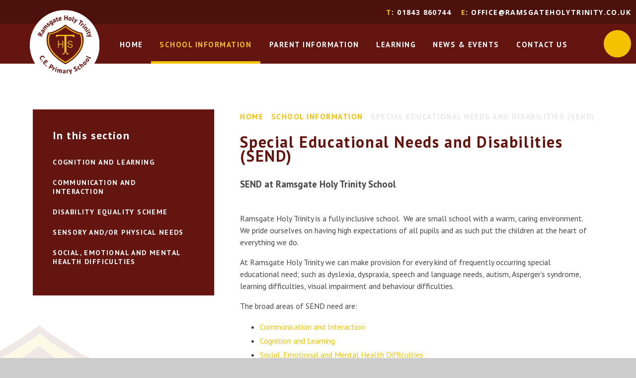

--- FILE ---
content_type: text/html
request_url: https://www.ramsgateholytrinity.co.uk/page/?title=Special+Educational+Needs+and+Disabilities+%28SEND%29&pid=19
body_size: 47784
content:

<!DOCTYPE html>
<!--[if IE 7]><html class="no-ios no-js lte-ie9 lte-ie8 lte-ie7" lang="en" xml:lang="en"><![endif]-->
<!--[if IE 8]><html class="no-ios no-js lte-ie9 lte-ie8"  lang="en" xml:lang="en"><![endif]-->
<!--[if IE 9]><html class="no-ios no-js lte-ie9"  lang="en" xml:lang="en"><![endif]-->
<!--[if !IE]><!--> <html class="no-ios no-js"  lang="en" xml:lang="en"><!--<![endif]-->
	<head>
		<meta http-equiv="X-UA-Compatible" content="IE=edge" />
		<meta http-equiv="content-type" content="text/html; charset=utf-8"/>
		
		<link rel="canonical" href="https://www.ramsgateholytrinity.co.uk/page/?title=Special+Educational+Needs+and+Disabilities+%28SEND%29&amp;pid=19">
		<script>window.FontAwesomeConfig = {showMissingIcons: false};</script><link rel="stylesheet" media="screen" href="https://cdn.juniperwebsites.co.uk/_includes/font-awesome/5.7.1/css/fa-web-font.css?cache=v4.6.56.3">
<script defer src="https://cdn.juniperwebsites.co.uk/_includes/font-awesome/5.7.1/js/fontawesome-all.min.js?cache=v4.6.56.3"></script>
<script defer src="https://cdn.juniperwebsites.co.uk/_includes/font-awesome/5.7.1/js/fa-v4-shims.min.js?cache=v4.6.56.3"></script>

		<title>Ramsgate Holy Trinity C.E. (Aided) - Special Educational Needs and Disabilities (SEND)</title>
		
<!--[if IE]>
<script>
console = {log:function(){return;}};
</script>
<![endif]-->

<script>
	var boolItemEditDisabled;
	var boolLanguageMode, boolLanguageEditOriginal;
	var boolViewingConnect;
	var boolConnectDashboard;
	var displayRegions = [];
	var intNewFileCount = 0;
	strItemType = "page";
	strSubItemType = "page";

	var featureSupport = {
		tagging: false,
		eventTagging: false
	};
	var boolLoggedIn = false;
boolAdminMode = false;
	var boolSuperUser = false;
strCookieBarStyle = 'shape';
	intParentPageID = "6";
	intCurrentItemID = 19;
	var intCurrentCatID = "";
boolIsHomePage = false;
	boolItemEditDisabled = true;
	boolLanguageEditOriginal=true;
	strCurrentLanguage='en-gb';	strFileAttachmentsUploadLocation = 'bottom';	boolViewingConnect = false;	boolConnectDashboard = false;	var objEditorComponentList = {};

</script>

<script src="https://cdn.juniperwebsites.co.uk/admin/_includes/js/mutation_events.min.js?cache=v4.6.56.3"></script>
<script src="https://cdn.juniperwebsites.co.uk/admin/_includes/js/jquery/jquery.js?cache=v4.6.56.3"></script>
<script src="https://cdn.juniperwebsites.co.uk/admin/_includes/js/jquery/jquery.prefilter.js?cache=v4.6.56.3"></script>
<script src="https://cdn.juniperwebsites.co.uk/admin/_includes/js/jquery/jquery.query.js?cache=v4.6.56.3"></script>
<script src="https://cdn.juniperwebsites.co.uk/admin/_includes/js/jquery/js.cookie.js?cache=v4.6.56.3"></script>
<script src="/_includes/editor/template-javascript.asp?cache=260112"></script>
<script src="/admin/_includes/js/functions/minified/functions.login.new.asp?cache=260112"></script>

  <script>

  </script>
<link href="https://www.ramsgateholytrinity.co.uk/feeds/pages.asp?pid=19&lang=en" rel="alternate" type="application/rss+xml" title="Ramsgate Holy Trinity C.E. (Aided) - Special Educational Needs and Disabilities (SEND) - Page Updates"><link href="https://www.ramsgateholytrinity.co.uk/feeds/comments.asp?title=Special Educational Needs and Disabilities (SEND)&amp;item=page&amp;pid=19" rel="alternate" type="application/rss+xml" title="Ramsgate Holy Trinity C.E. (Aided) - Special Educational Needs and Disabilities (SEND) - Page Comments"><link rel="stylesheet" media="screen" href="/_site/css/main.css?cache=260112">
<link rel="stylesheet" media="screen" href="/_site/css/content.css?cache=260112">


	<meta name="mobile-web-app-capable" content="yes">
	<meta name="apple-mobile-web-app-capable" content="yes">
	<meta name="viewport" content="width=device-width, initial-scale=1, minimum-scale=1, maximum-scale=1">
	<link rel="author" href="/humans.txt">
	<link rel="icon" href="/_site/images/favicons/favicon.ico">
	<link rel="apple-touch-icon" href="/_site/images/favicons/favicon.png">
	<link href="https://fonts.googleapis.com/css?family=Open+Sans:400,700|PT+Sans:400,400i,700|PT+Serif:400i" rel="stylesheet">

	<script type="text/javascript">
	var iOS = ( navigator.userAgent.match(/(iPad|iPhone|iPod)/g) ? true : false );
	if (iOS) { $('html').removeClass('no-ios').addClass('ios'); }
	</script><link rel="stylesheet" media="screen" href="https://cdn.juniperwebsites.co.uk/_includes/css/content-blocks.css?cache=v4.6.56.3">
<link rel="stylesheet" media="screen" href="/_includes/css/cookie-colour.asp?cache=260112">
<link rel="stylesheet" media="screen" href="https://cdn.juniperwebsites.co.uk/_includes/css/cookies.css?cache=v4.6.56.3">
<link rel="stylesheet" media="screen" href="https://cdn.juniperwebsites.co.uk/_includes/css/cookies.advanced.css?cache=v4.6.56.3">
<link rel="stylesheet" media="screen" href="https://cdn.juniperwebsites.co.uk/_includes/css/overlord.css?cache=v4.6.56.3">
<link rel="stylesheet" media="screen" href="https://cdn.juniperwebsites.co.uk/_includes/css/templates.css?cache=v4.6.56.3">
<link rel="stylesheet" media="screen" href="/_site/css/attachments.css?cache=260112">
<link rel="stylesheet" media="screen" href="/_site/css/templates.css?cache=260112">
<style>#print_me { display: none;}</style><script src="https://cdn.juniperwebsites.co.uk/admin/_includes/js/modernizr.js?cache=v4.6.56.3"></script>

        <meta property="og:site_name" content="Ramsgate Holy Trinity C.E. (Aided)" />
        <meta property="og:title" content="Special Educational Needs and Disabilities (SEND)" />
        <meta property="og:image" content="https://www.ramsgateholytrinity.co.uk/_site/images/design/thumbnail.jpg" />
        <meta property="og:type" content="website" />
        <meta property="twitter:card" content="summary" />
</head>


    <body>


<div id="print_me"></div>
<div class="mason mason--inner">

	<section class="access">
		<a class="access__anchor" name="header"></a>
		<a class="access__link" href="#content">Skip to content &darr;</a>
	</section>

	<header class="header">
		<a class="header__logo__container" href="/">
			<div class="header__title">
				<img class="header__logo__unscrolled" src="/_site/images/design/logo.png" />
				<img class="header__logo__scrolled" src="/_site/images/design/logoScrolled.png" />
				<!--<p>Domine Dirige Nos</p>-->
			</div>
		</a>
		<button class="header__btn" data-toggle=".mason--menu">
			<span class="header__btn__icon">
				<span class="header__btn__icon__bar header__btn__icon__bar--one"></span>
				<span class="header__btn__icon__bar header__btn__icon__bar--two"></span>
				<span class="header__btn__icon__bar header__btn__icon__bar--three"></span>
				<span class="header__btn__icon__bar header__btn__icon__bar--four"></span>
			</span>
		</button>
	</header>

	<section class="menu">
		<nav class="menu__sidebar">
			<ul class="menu__sidebar__list"><li class="menu__sidebar__list__item menu__sidebar__list__item--page_1"><a class="menu__sidebar__list__item__link" id="page_1" href="/"><span>Home</span></a><button class="menu__sidebar__list__item__button" data-tab=".menu__sidebar__list__item--page_1--expand"><i class="menu__sidebar__list__item__button__icon fa fa-angle-down"></i></button></li><li class="menu__sidebar__list__item menu__sidebar__list__item--page_6 menu__sidebar__list__item--subitems menu__sidebar__list__item--selected"><a class="menu__sidebar__list__item__link" id="page_6" href="/page/?title=School+Information&amp;pid=6"><span>School Information</span></a><button class="menu__sidebar__list__item__button" data-tab=".menu__sidebar__list__item--page_6--expand"><i class="menu__sidebar__list__item__button__icon fa fa-angle-down"></i></button><ul class="menu__sidebar__list__item__sub"><li class="menu__sidebar__list__item menu__sidebar__list__item--page_9"><a class="menu__sidebar__list__item__link" id="page_9" href="/page/?title=Headteacher%27s+Welcome&amp;pid=9"><span>Headteacher's Welcome</span></a><button class="menu__sidebar__list__item__button" data-tab=".menu__sidebar__list__item--page_9--expand"><i class="menu__sidebar__list__item__button__icon fa fa-angle-down"></i></button></li><li class="menu__sidebar__list__item menu__sidebar__list__item--page_10"><a class="menu__sidebar__list__item__link" id="page_10" href="/page/?title=School+Vision&amp;pid=10"><span>School Vision</span></a><button class="menu__sidebar__list__item__button" data-tab=".menu__sidebar__list__item--page_10--expand"><i class="menu__sidebar__list__item__button__icon fa fa-angle-down"></i></button></li><li class="menu__sidebar__list__item menu__sidebar__list__item--page_11"><a class="menu__sidebar__list__item__link" id="page_11" href="/page/?title=Admissions+Information&amp;pid=11"><span>Admissions Information</span></a><button class="menu__sidebar__list__item__button" data-tab=".menu__sidebar__list__item--page_11--expand"><i class="menu__sidebar__list__item__button__icon fa fa-angle-down"></i></button></li><li class="menu__sidebar__list__item menu__sidebar__list__item--page_274"><a class="menu__sidebar__list__item__link" id="page_274" href="/page/?title=Appeals&amp;pid=274"><span>Appeals</span></a><button class="menu__sidebar__list__item__button" data-tab=".menu__sidebar__list__item--page_274--expand"><i class="menu__sidebar__list__item__button__icon fa fa-angle-down"></i></button></li><li class="menu__sidebar__list__item menu__sidebar__list__item--page_275"><a class="menu__sidebar__list__item__link" id="page_275" href="/page/?title=SCHOOL+HOURS&amp;pid=275"><span>SCHOOL HOURS</span></a><button class="menu__sidebar__list__item__button" data-tab=".menu__sidebar__list__item--page_275--expand"><i class="menu__sidebar__list__item__button__icon fa fa-angle-down"></i></button></li><li class="menu__sidebar__list__item menu__sidebar__list__item--page_247"><a class="menu__sidebar__list__item__link" id="page_247" href="/page/?title=Financial+Benchmarking&amp;pid=247"><span>Financial Benchmarking</span></a><button class="menu__sidebar__list__item__button" data-tab=".menu__sidebar__list__item--page_247--expand"><i class="menu__sidebar__list__item__button__icon fa fa-angle-down"></i></button></li><li class="menu__sidebar__list__item menu__sidebar__list__item--page_12"><a class="menu__sidebar__list__item__link" id="page_12" href="/page/?title=Performance+Data&amp;pid=12"><span>Performance Data</span></a><button class="menu__sidebar__list__item__button" data-tab=".menu__sidebar__list__item--page_12--expand"><i class="menu__sidebar__list__item__button__icon fa fa-angle-down"></i></button></li><li class="menu__sidebar__list__item menu__sidebar__list__item--page_58"><a class="menu__sidebar__list__item__link" id="page_58" href="/page/?title=Pupil+Premium&amp;pid=58"><span>Pupil Premium</span></a><button class="menu__sidebar__list__item__button" data-tab=".menu__sidebar__list__item--page_58--expand"><i class="menu__sidebar__list__item__button__icon fa fa-angle-down"></i></button></li><li class="menu__sidebar__list__item menu__sidebar__list__item--page_13"><a class="menu__sidebar__list__item__link" id="page_13" href="/page/?title=Ofsted+Information&amp;pid=13"><span>Ofsted Information</span></a><button class="menu__sidebar__list__item__button" data-tab=".menu__sidebar__list__item--page_13--expand"><i class="menu__sidebar__list__item__button__icon fa fa-angle-down"></i></button></li><li class="menu__sidebar__list__item menu__sidebar__list__item--news_category_3"><a class="menu__sidebar__list__item__link" id="news_category_3" href="/news/?pid=6&amp;nid=3"><span>School Houses</span></a><button class="menu__sidebar__list__item__button" data-tab=".menu__sidebar__list__item--news_category_3--expand"><i class="menu__sidebar__list__item__button__icon fa fa-angle-down"></i></button></li><li class="menu__sidebar__list__item menu__sidebar__list__item--page_14"><a class="menu__sidebar__list__item__link" id="page_14" href="/page/?title=School+Policies&amp;pid=14"><span>School Policies</span></a><button class="menu__sidebar__list__item__button" data-tab=".menu__sidebar__list__item--page_14--expand"><i class="menu__sidebar__list__item__button__icon fa fa-angle-down"></i></button></li><li class="menu__sidebar__list__item menu__sidebar__list__item--page_15"><a class="menu__sidebar__list__item__link" id="page_15" href="/page/?title=Safeguarding&amp;pid=15"><span>Safeguarding</span></a><button class="menu__sidebar__list__item__button" data-tab=".menu__sidebar__list__item--page_15--expand"><i class="menu__sidebar__list__item__button__icon fa fa-angle-down"></i></button></li><li class="menu__sidebar__list__item menu__sidebar__list__item--page_19 menu__sidebar__list__item--selected menu__sidebar__list__item--final"><a class="menu__sidebar__list__item__link" id="page_19" href="/page/?title=Special+Educational+Needs+and+Disabilities+%28SEND%29&amp;pid=19"><span>Special Educational Needs and Disabilities (SEND)</span></a><button class="menu__sidebar__list__item__button" data-tab=".menu__sidebar__list__item--page_19--expand"><i class="menu__sidebar__list__item__button__icon fa fa-angle-down"></i></button></li><li class="menu__sidebar__list__item menu__sidebar__list__item--page_60"><a class="menu__sidebar__list__item__link" id="page_60" href="/page/?title=Sports+Premium&amp;pid=60"><span>Sports Premium</span></a><button class="menu__sidebar__list__item__button" data-tab=".menu__sidebar__list__item--page_60--expand"><i class="menu__sidebar__list__item__button__icon fa fa-angle-down"></i></button></li><li class="menu__sidebar__list__item menu__sidebar__list__item--page_17"><a class="menu__sidebar__list__item__link" id="page_17" href="/page/?title=Staff&amp;pid=17"><span>Staff</span></a><button class="menu__sidebar__list__item__button" data-tab=".menu__sidebar__list__item--page_17--expand"><i class="menu__sidebar__list__item__button__icon fa fa-angle-down"></i></button></li><li class="menu__sidebar__list__item menu__sidebar__list__item--page_20"><a class="menu__sidebar__list__item__link" id="page_20" href="/page/?title=Governors&amp;pid=20"><span>Governors</span></a><button class="menu__sidebar__list__item__button" data-tab=".menu__sidebar__list__item--page_20--expand"><i class="menu__sidebar__list__item__button__icon fa fa-angle-down"></i></button></li><li class="menu__sidebar__list__item menu__sidebar__list__item--page_21"><a class="menu__sidebar__list__item__link" id="page_21" href="/page/?title=Volunteers&amp;pid=21"><span>Volunteers</span></a><button class="menu__sidebar__list__item__button" data-tab=".menu__sidebar__list__item--page_21--expand"><i class="menu__sidebar__list__item__button__icon fa fa-angle-down"></i></button></li><li class="menu__sidebar__list__item menu__sidebar__list__item--page_44"><a class="menu__sidebar__list__item__link" id="page_44" href="/page/?title=School+Council&amp;pid=44"><span>School Council</span></a><button class="menu__sidebar__list__item__button" data-tab=".menu__sidebar__list__item--page_44--expand"><i class="menu__sidebar__list__item__button__icon fa fa-angle-down"></i></button></li><li class="menu__sidebar__list__item menu__sidebar__list__item--page_25"><a class="menu__sidebar__list__item__link" id="page_25" href="/page/?title=SIAMs&amp;pid=25"><span>SIAMs</span></a><button class="menu__sidebar__list__item__button" data-tab=".menu__sidebar__list__item--page_25--expand"><i class="menu__sidebar__list__item__button__icon fa fa-angle-down"></i></button></li></ul></li><li class="menu__sidebar__list__item menu__sidebar__list__item--page_7 menu__sidebar__list__item--subitems"><a class="menu__sidebar__list__item__link" id="page_7" href="/page/?title=Parent+Information&amp;pid=7"><span>Parent Information</span></a><button class="menu__sidebar__list__item__button" data-tab=".menu__sidebar__list__item--page_7--expand"><i class="menu__sidebar__list__item__button__icon fa fa-angle-down"></i></button><ul class="menu__sidebar__list__item__sub"><li class="menu__sidebar__list__item menu__sidebar__list__item--page_194"><a class="menu__sidebar__list__item__link" id="page_194" href="/page/?title=Reception&amp;pid=194"><span>Reception</span></a><button class="menu__sidebar__list__item__button" data-tab=".menu__sidebar__list__item--page_194--expand"><i class="menu__sidebar__list__item__button__icon fa fa-angle-down"></i></button></li><li class="menu__sidebar__list__item menu__sidebar__list__item--page_33"><a class="menu__sidebar__list__item__link" id="page_33" href="/page/?title=Term+Dates&amp;pid=33"><span>Term Dates</span></a><button class="menu__sidebar__list__item__button" data-tab=".menu__sidebar__list__item--page_33--expand"><i class="menu__sidebar__list__item__button__icon fa fa-angle-down"></i></button></li><li class="menu__sidebar__list__item menu__sidebar__list__item--page_34"><a class="menu__sidebar__list__item__link" id="page_34" href="/page/?title=School+Dinners&amp;pid=34"><span>School Dinners</span></a><button class="menu__sidebar__list__item__button" data-tab=".menu__sidebar__list__item--page_34--expand"><i class="menu__sidebar__list__item__button__icon fa fa-angle-down"></i></button></li><li class="menu__sidebar__list__item menu__sidebar__list__item--page_35"><a class="menu__sidebar__list__item__link" id="page_35" href="/page/?title=Forms&amp;pid=35"><span>Forms</span></a><button class="menu__sidebar__list__item__button" data-tab=".menu__sidebar__list__item--page_35--expand"><i class="menu__sidebar__list__item__button__icon fa fa-angle-down"></i></button></li><li class="menu__sidebar__list__item menu__sidebar__list__item--page_36"><a class="menu__sidebar__list__item__link" id="page_36" href="/page/?title=Payments&amp;pid=36"><span>Payments</span></a><button class="menu__sidebar__list__item__button" data-tab=".menu__sidebar__list__item--page_36--expand"><i class="menu__sidebar__list__item__button__icon fa fa-angle-down"></i></button></li><li class="menu__sidebar__list__item menu__sidebar__list__item--page_37"><a class="menu__sidebar__list__item__link" id="page_37" href="/page/?title=PTFA&amp;pid=37"><span>PTFA</span></a><button class="menu__sidebar__list__item__button" data-tab=".menu__sidebar__list__item--page_37--expand"><i class="menu__sidebar__list__item__button__icon fa fa-angle-down"></i></button></li><li class="menu__sidebar__list__item menu__sidebar__list__item--page_38"><a class="menu__sidebar__list__item__link" id="page_38" href="/page/?title=Clubs&amp;pid=38"><span>Clubs</span></a><button class="menu__sidebar__list__item__button" data-tab=".menu__sidebar__list__item--page_38--expand"><i class="menu__sidebar__list__item__button__icon fa fa-angle-down"></i></button></li><li class="menu__sidebar__list__item menu__sidebar__list__item--page_39"><a class="menu__sidebar__list__item__link" id="page_39" href="/page/?title=Online+Safety&amp;pid=39"><span>Online Safety</span></a><button class="menu__sidebar__list__item__button" data-tab=".menu__sidebar__list__item--page_39--expand"><i class="menu__sidebar__list__item__button__icon fa fa-angle-down"></i></button></li><li class="menu__sidebar__list__item menu__sidebar__list__item--page_40"><a class="menu__sidebar__list__item__link" id="page_40" href="/page/?title=School+Uniform&amp;pid=40"><span>School Uniform</span></a><button class="menu__sidebar__list__item__button" data-tab=".menu__sidebar__list__item--page_40--expand"><i class="menu__sidebar__list__item__button__icon fa fa-angle-down"></i></button></li></ul></li><li class="menu__sidebar__list__item menu__sidebar__list__item--page_8 menu__sidebar__list__item--subitems"><a class="menu__sidebar__list__item__link" id="page_8" href="/page/?title=Learning&amp;pid=8"><span>Learning</span></a><button class="menu__sidebar__list__item__button" data-tab=".menu__sidebar__list__item--page_8--expand"><i class="menu__sidebar__list__item__button__icon fa fa-angle-down"></i></button><ul class="menu__sidebar__list__item__sub"><li class="menu__sidebar__list__item menu__sidebar__list__item--page_32"><a class="menu__sidebar__list__item__link" id="page_32" href="/page/?title=Home+Learning&amp;pid=32"><span>Home Learning</span></a><button class="menu__sidebar__list__item__button" data-tab=".menu__sidebar__list__item--page_32--expand"><i class="menu__sidebar__list__item__button__icon fa fa-angle-down"></i></button></li><li class="menu__sidebar__list__item menu__sidebar__list__item--page_27"><a class="menu__sidebar__list__item__link" id="page_27" href="/page/?title=Our+Curriculum&amp;pid=27"><span>Our Curriculum</span></a><button class="menu__sidebar__list__item__button" data-tab=".menu__sidebar__list__item--page_27--expand"><i class="menu__sidebar__list__item__button__icon fa fa-angle-down"></i></button></li><li class="menu__sidebar__list__item menu__sidebar__list__item--page_28"><a class="menu__sidebar__list__item__link" id="page_28" href="/page/?title=Maths&amp;pid=28"><span>Maths</span></a><button class="menu__sidebar__list__item__button" data-tab=".menu__sidebar__list__item--page_28--expand"><i class="menu__sidebar__list__item__button__icon fa fa-angle-down"></i></button></li><li class="menu__sidebar__list__item menu__sidebar__list__item--page_29"><a class="menu__sidebar__list__item__link" id="page_29" href="/page/?title=English&amp;pid=29"><span>English</span></a><button class="menu__sidebar__list__item__button" data-tab=".menu__sidebar__list__item--page_29--expand"><i class="menu__sidebar__list__item__button__icon fa fa-angle-down"></i></button></li><li class="menu__sidebar__list__item menu__sidebar__list__item--page_30"><a class="menu__sidebar__list__item__link" id="page_30" href="/page/?title=Assessment&amp;pid=30"><span>Assessment</span></a><button class="menu__sidebar__list__item__button" data-tab=".menu__sidebar__list__item--page_30--expand"><i class="menu__sidebar__list__item__button__icon fa fa-angle-down"></i></button></li><li class="menu__sidebar__list__item menu__sidebar__list__item--page_41"><a class="menu__sidebar__list__item__link" id="page_41" href="/page/?title=Sport&amp;pid=41"><span>Sport</span></a><button class="menu__sidebar__list__item__button" data-tab=".menu__sidebar__list__item--page_41--expand"><i class="menu__sidebar__list__item__button__icon fa fa-angle-down"></i></button></li><li class="menu__sidebar__list__item menu__sidebar__list__item--page_42"><a class="menu__sidebar__list__item__link" id="page_42" href="/page/?title=Music&amp;pid=42"><span>Music</span></a><button class="menu__sidebar__list__item__button" data-tab=".menu__sidebar__list__item--page_42--expand"><i class="menu__sidebar__list__item__button__icon fa fa-angle-down"></i></button></li><li class="menu__sidebar__list__item menu__sidebar__list__item--page_289"><a class="menu__sidebar__list__item__link" id="page_289" href="/page/?title=DRAMA+AND+DANCE&amp;pid=289"><span>DRAMA AND DANCE</span></a><button class="menu__sidebar__list__item__button" data-tab=".menu__sidebar__list__item--page_289--expand"><i class="menu__sidebar__list__item__button__icon fa fa-angle-down"></i></button></li><li class="menu__sidebar__list__item menu__sidebar__list__item--page_287"><a class="menu__sidebar__list__item__link" id="page_287" href="/page/?title=Eco&amp;pid=287"><span>Eco</span></a><button class="menu__sidebar__list__item__button" data-tab=".menu__sidebar__list__item--page_287--expand"><i class="menu__sidebar__list__item__button__icon fa fa-angle-down"></i></button></li><li class="menu__sidebar__list__item menu__sidebar__list__item--page_282"><a class="menu__sidebar__list__item__link" id="page_282" href="/page/?title=OPAL&amp;pid=282"><span>OPAL</span></a><button class="menu__sidebar__list__item__button" data-tab=".menu__sidebar__list__item--page_282--expand"><i class="menu__sidebar__list__item__button__icon fa fa-angle-down"></i></button></li><li class="menu__sidebar__list__item menu__sidebar__list__item--page_284"><a class="menu__sidebar__list__item__link" id="page_284" href="/page/?title=RE+CURRICULUM&amp;pid=284"><span>RE CURRICULUM</span></a><button class="menu__sidebar__list__item__button" data-tab=".menu__sidebar__list__item--page_284--expand"><i class="menu__sidebar__list__item__button__icon fa fa-angle-down"></i></button></li><li class="menu__sidebar__list__item menu__sidebar__list__item--page_288"><a class="menu__sidebar__list__item__link" id="page_288" href="/page/?title=SCIENCE&amp;pid=288"><span>SCIENCE</span></a><button class="menu__sidebar__list__item__button" data-tab=".menu__sidebar__list__item--page_288--expand"><i class="menu__sidebar__list__item__button__icon fa fa-angle-down"></i></button></li><li class="menu__sidebar__list__item menu__sidebar__list__item--page_295"><a class="menu__sidebar__list__item__link" id="page_295" href="/page/?title=Termly+Curriculum+Overviews&amp;pid=295"><span>Termly Curriculum Overviews</span></a><button class="menu__sidebar__list__item__button" data-tab=".menu__sidebar__list__item--page_295--expand"><i class="menu__sidebar__list__item__button__icon fa fa-angle-down"></i></button></li></ul></li><li class="menu__sidebar__list__item menu__sidebar__list__item--page_3 menu__sidebar__list__item--subitems"><a class="menu__sidebar__list__item__link" id="page_3" href="/page/?title=News+%26amp%3B+Events&amp;pid=3"><span>News &amp; Events</span></a><button class="menu__sidebar__list__item__button" data-tab=".menu__sidebar__list__item--page_3--expand"><i class="menu__sidebar__list__item__button__icon fa fa-angle-down"></i></button><ul class="menu__sidebar__list__item__sub"><li class="menu__sidebar__list__item menu__sidebar__list__item--page_43"><a class="menu__sidebar__list__item__link" id="page_43" href="/page/?title=Newsletters&amp;pid=43"><span>Newsletters</span></a><button class="menu__sidebar__list__item__button" data-tab=".menu__sidebar__list__item--page_43--expand"><i class="menu__sidebar__list__item__button__icon fa fa-angle-down"></i></button></li><li class="menu__sidebar__list__item menu__sidebar__list__item--news_category_1"><a class="menu__sidebar__list__item__link" id="news_category_1" href="/news/?pid=3&amp;nid=1"><span>LATEST NEWS</span></a><button class="menu__sidebar__list__item__button" data-tab=".menu__sidebar__list__item--news_category_1--expand"><i class="menu__sidebar__list__item__button__icon fa fa-angle-down"></i></button></li><li class="menu__sidebar__list__item menu__sidebar__list__item--url_1"><a class="menu__sidebar__list__item__link" id="url_1" href="/calendar/?calid=1&amp;pid=3&amp;viewid=1"><span>School Calendar</span></a><button class="menu__sidebar__list__item__button" data-tab=".menu__sidebar__list__item--url_1--expand"><i class="menu__sidebar__list__item__button__icon fa fa-angle-down"></i></button></li></ul></li><li class="menu__sidebar__list__item menu__sidebar__list__item--page_2"><a class="menu__sidebar__list__item__link" id="page_2" href="/page/?title=Contact+Us&amp;pid=2"><span>Contact Us</span></a><button class="menu__sidebar__list__item__button" data-tab=".menu__sidebar__list__item--page_2--expand"><i class="menu__sidebar__list__item__button__icon fa fa-angle-down"></i></button></li></ul>
			<div class="contact__info__container">
				<div class="contact__info">
					<div class="contact__info__phone"><span>T</span>: 01843 860744</div>
					 <div class="contact__info__email"><a href="mailTo:office@ramsgateholytrinity.co.uk" target="_top"><span>E</span>: office@ramsgateholytrinity.co.uk</a></div> 
				</div>
			</div>
			<div class="search__placeholder__container">
				<div class="search__placeholder"><i class="fa fa-search" aria-hidden="true"></i></div>
			</div>
			<div class="search__container">
				<form class="search" method="post" action="/search/default.asp?pid=0">
					<button class="search__submit" type="submit" name="Search" title="Search" aria-label="Search"><i class="fa fa-search" aria-hidden="true"></i></button>
					<input class="search__input" type="text" name="searchValue" title="Search" placeholder="Search" />
				</form>
				<button class="search__close" title="Close" aria-label="Close"><i class="fa fa-times" aria-hidden="true"></i></button>
			</div>
			
			<a class="twitter__menu__link" href="https://twitter.com/rhtprimary" target="_blank"><i class="fab fa-twitter"></i></a>	
			
		</nav>
	</section>

	
	<main class="main">
		<div class="content content--page"><ul class="hero__path"><li class="hero__path__item hero__path__item--page_1"><a class="hero__path__item__link" id="page_1" href="/">Home</a><span class="hero__path__item__sep"><i class="fal fa-chevron-right"></i></span></li><li class="hero__path__item hero__path__item--page_6 hero__path__item--selected"><a class="hero__path__item__link" id="page_6" href="/page/?title=School+Information&amp;pid=6">School Information</a><span class="hero__path__item__sep"><i class="fal fa-chevron-right"></i></span></li><li class="hero__path__item hero__path__item--page_19 hero__path__item--selected hero__path__item--final"><a class="hero__path__item__link" id="page_19" href="/page/?title=Special+Educational+Needs+and+Disabilities+%28SEND%29&amp;pid=19">Special Educational Needs and Disabilities (SEND)</a><span class="hero__path__item__sep"><i class="fal fa-chevron-right"></i></span></li></ul><h1 class="hero__title" id="itemTitle">Special Educational Needs and Disabilities (SEND)</h1>
			<a class="content__anchor" name="content"></a>
			<div class="content__region"><h3>SEND at Ramsgate Holy Trinity School</h3>

<p><br />
Ramsgate Holy Trinity is a fully inclusive school. &nbsp;We are small school with a warm, caring environment. We pride ourselves on having high expectations of all pupils and as such put the children at the heart of everything we do.&nbsp;</p>

<p>At Ramsgate Holy Trinity we can make provision for every kind of frequently occurring special educational need; such as dyslexia, dyspraxia, speech and language needs, autism, Asperger&rsquo;s syndrome, learning difficulties, visual impairment and behaviour difficulties.</p>

<p>The broad areas of SEND need are:</p>

<ul>
	<li><a href="/page/?title=Communication+and+Interaction&amp;pid=276">Communication and Interaction</a></li>
	<li><a href="/page/?title=Cognition+and+learning&amp;pid=277">Cognition and Learning</a></li>
	<li><a href="/page/?title=Social%2C+emotional+and+mental+health+difficulties&amp;pid=280">Social, Emotional and Mental Health Difficulties</a></li>
	<li><a href="/page/?title=Sensory+and%2For+physical+needs&amp;pid=281">Sensory and/or Physical</a></li>
</ul>

<p><strong>What is the SEND Local Offer?</strong></p>

<p>Every local authority must publish a Local Offer. The SEND Local Offer tells you what support is available for children and young people with special educational needs (SEN) and/or disabilities, and their families.&nbsp; It should include information about education, health and care provision.&nbsp; It should also tell you about training, employment and independent living for young people with special educational needs and/or disabilities.</p>

<p>For more information please visit&nbsp;<a href="https://www.kent.gov.uk/education-and-children/special-educational-needs" id="LPlnk512150" target="_blank">https://www.kent.gov.uk/education-and-children/special-educational-needs</a>&nbsp;</p>

<p>To access KCC SEND Strategy please click on this link&nbsp;<a href="https://www.kent.gov.uk/education-and-children/special-educational-needs/send-strategy/strategy-for-children-with-special-educational-needs-and-disabilities">https://www.kent.gov.uk/education-and-children/special-educational-needs/send-strategy/strategy-for-children-with-special-educational-needs-and-disabilities</a></p>

<p><strong>Who is it for?</strong></p>

<p>The SEND Local Offer is for:</p>

<ul>
	<li>children and young people with SEN and/or disabilities from birth to 25</li>
	<li>their parents and carers</li>
	<li>practitioners and professionals.</li>
</ul>

<p><strong>What is the idea?</strong></p>

<p>The SEND Local Offer should:</p>

<ul>
	<li>make it easier to find out what you need to know</li>
	<li>give you information about what is available</li>
	<li>tell you where you can get further information.</li>
</ul>

<p>The SEND Local Offer should also make services more responsive to local needs. The SEND Code of Practice* says that the Local Offer should:</p>

<ul>
	<li>provide clear, comprehensive, accessible and up-to-date information about the available provision and how to access it</li>
	<li>make provision more responsive to local needs and aspirations by directly involving disabled children and those with SEN and their parents, and disabled young people and those with SEN, and service providers in its development and review (4.2) What does it include?</li>
</ul>

<p>The Local Offer includes information on:</p>

<ul>
	<li>how children and young peoples&rsquo; needs are identified</li>
	<li>how their needs are assessed</li>
	<li>the special educational, health and social care provision for children and young people with SEN or disabilities</li>
	<li>opportunities for training and employment</li>
	<li>support for independent living</li>
	<li>how provision is funded</li>
	<li>leisure activities and support groups</li>
	<li>where you can find more information, advice and support</li>
	<li>arrangements for travel</li>
	<li>the help available to resolve disagreements.</li>
</ul>

<p><strong>Our Special Educational Needs Co-ordinator (SENCO) is Mrs Baker. To contact Mrs Baker please email the School Office on office@ramsgateholytrinity.co.uk &nbsp;or telephone 01843 860744.</strong></p>

<p>&nbsp;</p>
</div><div class="content__attachments">
<ol class="content__attachments__list content__attachments__list--2 fileAttachmentList">
<li> <a class="content__attachments__list__item ui_card" id="content__attachments__list__item--1736" href="https://www.ramsgateholytrinity.co.uk/attachments/download.asp?file=1736&amp;type=docx" target="_blank" rel="1736"> <div class="content__attachments__list__item__info ui_txt"> <div class="content__attachments__list__item__info__name ui_txt__title">SEND-information-report-2024 - 2025 - KELSI format</div> </div> </a></li>
<li> <a class="content__attachments__list__item ui_card" id="content__attachments__list__item--1802" href="https://www.ramsgateholytrinity.co.uk/attachments/download.asp?file=1802&amp;type=pdf" target="_blank" rel="1802"> <div class="content__attachments__list__item__info ui_txt"> <div class="content__attachments__list__item__info__name ui_txt__title">SEND Policy 2025 RHT (05.01.2026)</div> </div> </a></li></ol>			</div>
		</div>
		<nav class="subnav">
			<a class="subnav__anchor" name="subnav"></a>
			<h1 class="subnav__title">In this section</h1>
			<ul class="subnav__list"><li class="subnav__list__item subnav__list__item--page_277"><a class="subnav__list__item__link" id="page_277" href="/page/?title=Cognition+and+learning&amp;pid=277">Cognition and learning</a></li><li class="subnav__list__item subnav__list__item--page_276"><a class="subnav__list__item__link" id="page_276" href="/page/?title=Communication+and+Interaction&amp;pid=276">Communication and Interaction</a></li><li class="subnav__list__item subnav__list__item--page_46"><a class="subnav__list__item__link" id="page_46" href="/page/?title=Disability+Equality+Scheme&amp;pid=46">Disability Equality Scheme</a></li><li class="subnav__list__item subnav__list__item--page_281"><a class="subnav__list__item__link" id="page_281" href="/page/?title=Sensory+and%2For+physical+needs&amp;pid=281">Sensory and/or physical needs</a></li><li class="subnav__list__item subnav__list__item--page_280"><a class="subnav__list__item__link" id="page_280" href="/page/?title=Social%2C+emotional+and+mental+health+difficulties&amp;pid=280">Social, emotional and mental health difficulties</a></li></ul>
		</nav>
		<img class="watermark" src="/_site/images/design/watermark.png" />
	</main>



	

	<footer class="footer">
		<div class="footer__contact">
			<p class="school__name">&copy;&nbsp;Ramsgate Holy Trinity C.E. (Aided)</p>
			 <p class="school__address">Dumpton Park Drive, Broadstairs, Kent, CT10 1RR</p><p class="school__phone"><span>T</span>: 01843 860744</p><p class="school__email"><a href="mailto:office@ramsgateholytrinity.co.uk" target="_top"><span>E</span>: office@ramsgateholytrinity.co.uk</a></p> 
		</div>
		<div class="footer__legal">
			<p>Website design by <a target="_blank" href="http://www.e4education.co.uk">e4education</a><span>|</span><a href="https://www.ramsgateholytrinity.co.uk/accessibility.asp?level=high-vis&amp;item=page_19" title="This link will display the current page in high visibility mode, suitable for screen reader software">High Visibility</a><span>|</span><a href="https://www.ramsgateholytrinity.co.uk/accessibility-statement/">Accessibility Statement</a><span>|</span><a href="#" id="cookie_settings" role="button" title="Cookie Settings" aria-label="Cookie Settings"> Cookie Settings</a>
<script>
	$(document).ready(function() {
		$('#cookie_settings').on('click', function(event) { 
			event.preventDefault();
			$('.cookie_information__icon').trigger('click');
		});
	}); 
</script><span>|</span><a href="/privacy-cookies/">Privacy Policy</a><span>|</span><a href="https://www.ramsgateholytrinity.co.uk/sitemap/">View Sitemap</a></p>
		</div>
	</footer>

</div>


<!-- JS -->

<script type="text/javascript" src="/_includes/js/mason.min.js"></script>


<script type="text/javascript" src="/_site/js/jquery.cycle2.min.js"></script> <!-- remove if not used -->
<script type="text/javascript" src="/_site/js/jquery.iosslider.min.js"></script> <!-- remove if not used -->
<script type="text/javascript">

$(document).ready(function() {

	$('.menu__sidebar__list__item').mouseenter(function(){
		var dropdown = $(this).find('.menu__sidebar__list__item__sub');
		if (dropdown.length !== 0 ) {
			if (dropdown.offset().left + 400 > $(window).width()){
				dropdown.addClass("menu__sidebar__list__item__sub__left");
			}
		}
	});

	$('.menu__sidebar__list__item').each( function(){
		var dropdown = $(this).find('.menu__sidebar__list__item__sub');
		if (dropdown.length !== 0 ) {
			$(this).addClass("has__dropdown");
		}
	});

	$(window).scroll(function(){
		if ($(window).scrollTop() >= 100) {
			$('.header__logo__scrolled').addClass('header__logo__scrolled--active');
			$('.header__logo__unscrolled').addClass('header__logo__unscrolled--deactive');
		}
		else {
			$('.header__logo__scrolled').removeClass('header__logo__scrolled--active');
			$('.header__logo__unscrolled').removeClass('header__logo__unscrolled--deactive');
		}
	});


	$('ul.hero__slideshow').cycle({
		speed: 1000,
		timeout: 8000,
		random: true,
		slides: '> li.hero__slideshow__item',
		pager: '.slideshow__pager',
		pagerTemplate: '<div class="outer__circle"><div class="inner__circle"></div></div>'
	});

	$('.search__placeholder').click( function() {
		$('.mason').addClass('mason--search');
	});
	$('.search__close').click( function() {
		$('.mason').removeClass('mason--search');
	});

	function eventsGrouping(item, count, group){		
	    var li = $(item);
	    for(var i = 0; i < li.length; i+=count) {
	        li.slice(i, i+count).wrapAll(group).stop();
	    }
	}
	var eventsList = $('.events__list');
	if ( $(window).width() > 900 ) {
		
		eventsGrouping(eventsList.children(), 3, "<ul class='events__group__list'></ul>");

	} else {
		
		eventsGrouping(eventsList.children(), 2, "<ul class='events__group__list'></ul>");

	}
	$('.events__list').cycle({
			speed: 1000,
			timeout: 8000,
			slides: '.events__group__list',
			pager: '.event__pager',
			pagerTemplate: '<div class="events__pager__circle"></div>'
		});
	$('.news__list').cycle({
		speed: 1000,
		timeout: 8000,
		slides: '.news__item ',
		pager: '.news__pager',
		pagerTemplate: '<div class="news__pager__circle"></div>'
	});

});

</script>



<!-- /JS -->
<script src="https://cdn.juniperwebsites.co.uk/admin/_includes/js/functions/minified/functions.dialog.js?cache=v4.6.56.3"></script>
<div class="cookie_information cookie_information--shape cookie_information--bottom cookie_information--left cookie_information--active"> <div class="cookie_information__icon_container "> <div class="cookie_information__icon " title="Cookie Settings"><i class="fa fa-exclamation"></i></div> <div class="cookie_information__hex "></div> </div> <div class="cookie_information__inner"> <div class="cookie_information__hex cookie_information__hex--large"></div> <div class="cookie_information__info"> <h1 class="">Cookie Policy</h1> <article>This site uses cookies to store information on your computer. <a href="/privacy-cookies" title="See cookie policy">Click here for more information</a><div class="cookie_information__buttons"><button class="cookie_information__button " data-type="allow" title="Allow" aria-label="Allow">Allow</button><button class="cookie_information__button  " data-type="deny" title="Deny" aria-label="Deny">Deny</button></div></article> </div> <button class="cookie_information__close"><i class="fa fa-times" aria-hidden="true"></i></button> </div></div>

<script>
    var strDialogTitle = 'Cookie Settings',
        strDialogSaveButton = 'Save',
        strDialogRevokeButton = 'Revoke';

    $(document).ready(function(){
        $('.cookie_information__icon, .cookie_information__close').on('click', function() {
            $('.cookie_information').toggleClass('cookie_information--active');
        });

        if ($.cookie.allowed()) {
            $('.cookie_information__icon_container').addClass('cookie_information__icon_container--hidden');
            $('.cookie_information').removeClass('cookie_information--active');
        }

        $(document).on('click', '.cookie_information__button', function() {
            var strType = $(this).data('type');
            if (strType === 'settings') {
                openCookieSettings();
            } else {
                saveCookiePreferences(strType, '');
            }
        });
        if (!$('.cookie_ui').length) {
            $('body').append($('<div>', {
                class: 'cookie_ui'
            }));
        }

        var openCookieSettings = function() {
            $('body').e4eDialog({
                diagTitle: strDialogTitle,
                contentClass: 'clublist--add',
                width: '500px',
                height: '90%',
                source: '/privacy-cookies/cookie-popup.asp',
                bind: false,
                appendTo: '.cookie_ui',
                buttons: [{
                    id: 'primary',
                    label: strDialogSaveButton,
                    fn: function() {
                        var arrAllowedItems = [];
                        var strType = 'allow';
                        arrAllowedItems.push('core');
                        if ($('#cookie--targeting').is(':checked')) arrAllowedItems.push('targeting');
                        if ($('#cookie--functional').is(':checked')) arrAllowedItems.push('functional');
                        if ($('#cookie--performance').is(':checked')) arrAllowedItems.push('performance');
                        if (!arrAllowedItems.length) strType = 'deny';
                        if (!arrAllowedItems.length === 4) arrAllowedItems = 'all';
                        saveCookiePreferences(strType, arrAllowedItems.join(','));
                        this.close();
                    }
                }, {
                    id: 'close',
                    
                    label: strDialogRevokeButton,
                    
                    fn: function() {
                        saveCookiePreferences('deny', '');
                        this.close();
                    }
                }]
            });
        }
        var saveCookiePreferences = function(strType, strCSVAllowedItems) {
            if (!strType) return;
            if (!strCSVAllowedItems) strCSVAllowedItems = 'all';
            $.ajax({
                'url': '/privacy-cookies/json.asp?action=updateUserPreferances',
                data: {
                    preference: strType,
                    allowItems: strCSVAllowedItems === 'all' ? '' : strCSVAllowedItems
                },
                success: function(data) {
                    var arrCSVAllowedItems = strCSVAllowedItems.split(',');
                    if (data) {
                        if ('allow' === strType && (strCSVAllowedItems === 'all' || (strCSVAllowedItems.indexOf('core') > -1 && strCSVAllowedItems.indexOf('targeting') > -1) && strCSVAllowedItems.indexOf('functional') > -1 && strCSVAllowedItems.indexOf('performance') > -1)) {
                            if ($(document).find('.no__cookies').length > 0) {
                                $(document).find('.no__cookies').each(function() {
                                    if ($(this).data('replacement')) {
                                        var replacement = $(this).data('replacement')
                                        $(this).replaceWith(replacement);
                                    } else {
                                        window.location.reload();
                                    }
                                });
                            }
                            $('.cookie_information__icon_container').addClass('cookie_information__icon_container--hidden');
                            $('.cookie_information').removeClass('cookie_information--active');
                            $('.cookie_information__info').find('article').replaceWith(data);
                        } else {
                            $('.cookie_information__info').find('article').replaceWith(data);
                            if(strType === 'dontSave' || strType === 'save') {
                                $('.cookie_information').removeClass('cookie_information--active');
                            } else if(strType === 'deny') {
                                $('.cookie_information').addClass('cookie_information--active');
                            } else {
                                $('.cookie_information').removeClass('cookie_information--active');
                            }
                        }
                    }
                }
            });
        }
    });
</script><script>
var loadedJS = {"https://cdn.juniperwebsites.co.uk/_includes/font-awesome/5.7.1/js/fontawesome-all.min.js": true,"https://cdn.juniperwebsites.co.uk/_includes/font-awesome/5.7.1/js/fa-v4-shims.min.js": true,"https://cdn.juniperwebsites.co.uk/admin/_includes/js/mutation_events.min.js": true,"https://cdn.juniperwebsites.co.uk/admin/_includes/js/jquery/jquery.js": true,"https://cdn.juniperwebsites.co.uk/admin/_includes/js/jquery/jquery.prefilter.js": true,"https://cdn.juniperwebsites.co.uk/admin/_includes/js/jquery/jquery.query.js": true,"https://cdn.juniperwebsites.co.uk/admin/_includes/js/jquery/js.cookie.js": true,"/_includes/editor/template-javascript.asp": true,"/admin/_includes/js/functions/minified/functions.login.new.asp": true,"https://cdn.juniperwebsites.co.uk/admin/_includes/js/modernizr.js": true,"https://cdn.juniperwebsites.co.uk/admin/_includes/js/functions/minified/functions.dialog.js": true};
var loadedCSS = {"https://cdn.juniperwebsites.co.uk/_includes/font-awesome/5.7.1/css/fa-web-font.css": true,"/_site/css/main.css": true,"/_site/css/content.css": true,"https://cdn.juniperwebsites.co.uk/_includes/css/content-blocks.css": true,"/_includes/css/cookie-colour.asp": true,"https://cdn.juniperwebsites.co.uk/_includes/css/cookies.css": true,"https://cdn.juniperwebsites.co.uk/_includes/css/cookies.advanced.css": true,"https://cdn.juniperwebsites.co.uk/_includes/css/overlord.css": true,"https://cdn.juniperwebsites.co.uk/_includes/css/templates.css": true,"/_site/css/attachments.css": true,"/_site/css/templates.css": true};
</script>


</body>
</html>